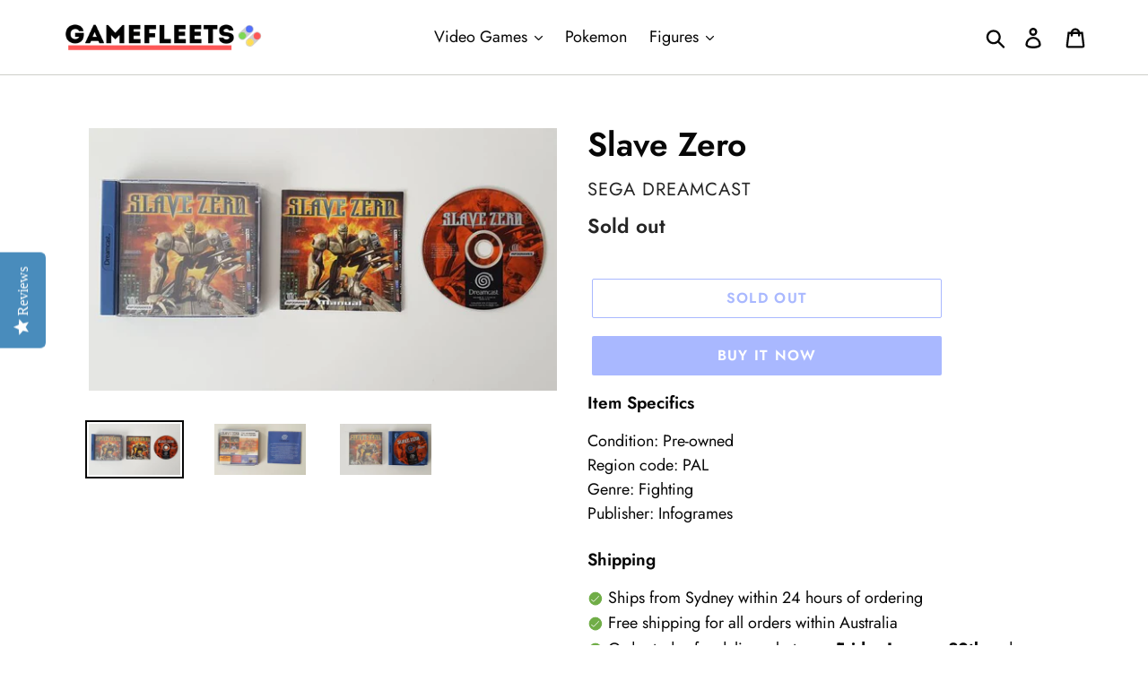

--- FILE ---
content_type: application/javascript; charset=utf-8
request_url: https://searchanise-ef84.kxcdn.com/preload_data.7Z9p7e8d6r.js
body_size: 8180
content:
window.Searchanise.preloadedSuggestions=['xbox 360 games','ps3 games','final fantasy','x box 360','game boy','ps4 games','vr headset','nintendo ds','ps3 console','call of duty','nintendo 3ds','ps2 games','resident evil','wii games','wii u','playstation 2 console\'s','star wars','silent hill','crash bandicoot','pokemon game','god of war','sega master system','ps2 console','playstation 3 games','ps4 consoles','mario party','dragon quest','playstation 4 consoles','need for speed','guitar hero','fire emblem','xbox 360 console','metal gear solid','mortal kombat','game boy advance','metal gear','ps vita','sony psp','tony hawk','ratchet and clank','xbox series x','3ds console','nintendo switch','grand theft auto','of the kingdom','harry potter','nintendo 64 console','mario kart','gamecube games','gameboy advance','gameboy advance sp','super mario','donkey kong','nes console','street fighter','ps4 controller','psp console','sega saturn','xbox original','dreamcast games','animal crossing','sega mega drive','psp games','gamecube consoles','legend of spyro','tomb raider','mega man','xbox one','nintendo 3ds xl','nintendo amiibo','kingdom hearts','limited edition','gameboy colour','nintendo wii','gamecube controller','3ds xl','dragon ball','spider man','legend of zelda','sonic the hedgehog','lego dimensions','game gear','ps1 console','armored core','ps vr','super famicom','paper mario','ps4 vr','pokemon platinum','dragon ball z','oculus quest','pokemon heartgold','shin megami tensei','far cry','pokemon gold','lord of the rings','monster hunter','ps vita console','disney infinity','game boy advance console','do consoles','nintendo ac','just dance','shin megami','dead or alive','playstation 4 pro','def jam','promo disc','nintendo switch lite','nintendo entertainment system','playstation 3 console','mega drive','ps4 console','super smash bros','harvest moon','game & watch','ps4 pro','ace combat','tales of','game boy colour','retro games','ds console','gameboy color','ps3 consoles','sega dreamcast','nintendo 3ds games','simpsons hit and run','playstation 1 console','snes nintendo consoles','professor layton','light gun','yu gi oh','assassins creed','graded pokemon','sonic and the','dead space','memory card','master system','project zero','nintendo gamecube','pokemon tcg','animal crossing amiibo','stranger things','psvr game','oculus meta quest 2','pokemon tcg pikachu ex red & blue collection box','pokemon psa','super mario super size figure collection','red dead','the last of us','xbox 360 controller','original xbox','n64 console','game boy player','wii u games','sega game','resident evil 4','pokemon red','metroid prime','nintendo ds console','time crisis','playstation vr','game nintendo','last of us','collectors edition','ps2 controller','ps3 lego','pokemon ex full art','pokemon blastoise','pokemon charizard','psa 1st edition holo','marvel legends','splinter cell','shadow of the colossus','black ops','the simpsons game','gameboy consoles','nintendo console','gba console','aim controller','the legend of zelda','snes nintendo','harry potter and the philosopher\'s stone','gran turismo','king of fighters','the simpsons','tony hawk\'s','modern warfare','game and watch','mario bros','3ds games','devil may cry','wii consoles','xbox one s','luigi\'s mansion','wii u consoles','playstation vr controllers','pokemon alt art','ps 3 games','f zero','mario party 6','wii remote','of honor','new nintendo 3ds xl','the warriors','resident evil 3','soul calibur','pokemon pearl','ps4 be controller','saints row','xbox one x','the world ends with you','stick of','super mario land','ps move controller','final fantasy tactics','ps vr controllers','chrono trigger','teenage mutant ninja turtles','rainbow six','toy story','ace attorney','snes console','sega saturn game\'s','new 3ds','lord of the ring','dark souls','red dead redemption','gameboy games','pokemon sapphire','sega console','meta quest','the world','pokemon blue','neo geo','pop vinyl','game in','american psycho','funko pop','ps 5 games','sega mega drive console','table top','phantasy star 0','pokemon card','last story','super nintendo games','ninja gaiden','gravity rush 2','marvel vs capcom','nintendo 3ds xl console','game watch','mario party 3','sing star','star wars battlefront','xbox console','x men','wwe smackdown','alex kidd','gameboy advance console','marvel vs','etrian odyssey','return of the king','bad company','need for speed hot pursuit','gameboy sp','ridge racer','gba sp','final fantasy vii','sony playstation 3','nintendo ds consoles','nintendo 3ds console','psp video','star fox','the suffering','pc games','eternal darkness','crash team racing','twisted metal','cod steelbook','meta quest 2','pokemon emerald','sony playstation 4 pro','nba 2k 2','game cube','vr ps4','super mario galaxy','pokémon boxed','pokemon mystery dungeon','nba jam','future cop','ps4 slim','pokemon gba','psa pokemon','pokemon sun','rune factory','playstation vita','pokemon white','new nintendo 3ds','golden sun','ps3 controller','wii game','ocarina of time','war of the monsters','console xbox 360','playstation controller','charizard ex','ps4 vr games','vr bundle','fire emblem fates','wind waker','call of duty modern warfare','resident evil ps1','game cases','dragon ball budokai','advance wars','sly cooper','playstation move controllers','gears of war','north face','mario kart ds','playstation vr headset','avatar ps3','no more heroes','pac man','one piece','lollipop chainsaw','mortal kombat 11','japanese playstation 3','legend of the dragon','gta collector','wireless controllers','super mario 64','guitar hero guitar','spy spy','playstation 2 console','game boy color','wii party','nintendo 64 expansion','new super mario bros','gba games','ps4 vr controllers','gameboy so','psp go','mortal kombat ps3','dino crisis','monsters inc','majoras mask','far cry 3','ps3 move','spongebob squarepants','the darkness','disney infinity 3.0 star wars','demon souls','asura\'s wrath','zelda amiibo','dynasty warriors','pokemon ruby','midnight club','kirby\'s epic yarn','ni no kuni','pokemon black','persona 3 portable','splatoon amiibo','sword art online','square enix','final fight','ps4 be','rift s','resident evil 2','pokemon soulsilver','disney infinity 3.0','playstation 2 controller','super smash bros amiibo','super mario bros 2','prince of persia','nintendo gameboy','clock tower 3','double dash','ps1 games','sony ps4','sega consoles','south park','nintendo da console','lego marvel','dr mario','house of the dead','sega mega','ps4 game','gamecube console','gravity rush','just cause','rainbow secret','luminous arc','eb games','lenticular sleeve','steel book','paradox rift','general grievous','trading card','atelier mysterious','yakuza so','nintendo game watch','moon knight','point of','soldier of','demo disc 2','modern warfare 2','games pop vinyl','ps4 be controllers','jak and daxter','ps4 no mans sky beyond','grand theft auto city stories','ps4 condition_pre-owned','sega master system console','crash of the titans','crisis core','mario party 10','game sp','need for speed rivals','xbox cables','xbox blue','tactics ogre','xbox 360 soldier of fortune payback','legend of','back to the future','pokemon gameboy','point blank','dragon ball z budokai tenkaichi 3','nintendo sp','fire red','gameplay player','psvr controllers','champions of','tom clancy\'s','xbox plate','super nintendo','one piece funko pop','zelda gameboy','star wars battle for naboo','amiibo splatoon','digimon rumble arena','super mario world','ultimate spiderman','ratchet and','mario strategy guide','super bros','nintendo nes','godzilla all','ratchet clank','dark pit','need for speed carbon','2ds console','case and manual','skylander trap team','rock band','xbox games','star wars battlefront 2 ps2','snes games','super mario bros','yoshi story','nintendo wii u','thousand year door','fullmetal alchemist','vita games','dark cloud','raging blast','playstation 3 consoles','megami tensei','3ds zelda','motion controller','wii nunchuk','faulty consoles','sega saturn console','call of duty 2','castlevania of the','ms pac-man','phoenix wright','pokémon ds','the simpsons hit and run','sony psp consoles','ds lite','action man','pokémon games','pokemon silver','assassin\'s creed revelations','mario wii','yo kai','htc vive','gba video','ps vita games','pokemon puzzle','playstation camera','final fantasy iv','banjo kazooie','tekken ps1','madden nfl','dirge of cerberus','the sims 2 castaway','gamecube memory card','resident evil 1','king kong','legend of zelda nes','assassin\'s creed promo disc','tony hawks','minecraft story mode','parasite eve','xbox consoles','xbox x','devil may','top gear','pokemon fire red','madagascar escape 2 africa','nintendo game and watch','sega mega drive ii','wario land','ssx tricky','game boy advance games','xbox series s','tom clancy','pa vita','metal gear solid ps1','need for speed underground 2','xbox 360 slim','street fighter x tekken','switch steelbook','heart gold','magic the','game advance','playstation vr 1','donkey kong country returns','last window','charging station ps4','new nintendo','move controller','sega game gear','rocket league','snes condition_pre-owned','ps4 vr move motion','need the','game guides','batman arkham','wii fit','mine craft ps3','mario ds','odin sphere','mortal kombat deadly alliance','dragon quest v','white knight','gameboy advance sp console','pokemon cartridge','turok evolution','gameboy colour consoles','need for speed most wanted','playstation classic','ys psp','playstation dlc','xbox original xbox controller','secret of mana','mickey castle of','game boy advance consoles','power rangers','pokemon 3ds','switch skin','call of duty steelbook','amiibo card','resident evil 6','broken sword','ace of','dragon age','to ny hawk','five at','playstation ps1','n64 controller','meta oculus quest 2 all-in-one vr headset white 64gb boxed','medal of honor','the final fantasy','boxed gameboy','wonder boy','xbox breakaway cable adapter','resident evil outbreak','god hand','street fighter alpha','playstation console','twilight princess','nintendo famicom','the sims','rf adapter','jet set radio','lego batman','wii controllers','hot wheels','speed liberty','donald duck','xenoblade chronicles','adventure time game','legends of','altered beast','ps5 games','ps4 vr motion controller','lego star wars','alien vs ps2','meta oculus quest 2','jumping flash','mario lamp','link to the past','attack on titan','steering wheel','colin mcrae','gameboy color games','xbox to','dj hero','virtua fighter','panzer dragoon','heart of darkness','scooby doo','chrono cross','of war','just cause 3','pokemon rainbow','magic the gathering','pokemon v full art','sun and moon','call of duty cold war','ps5 controller','jet force gemini','halo figures','star lord','crown zenith','charizard ex super premium collection','mega evolution','surging sparks','temporal forces','a dragon','sonic mega collection','ps3 charging','black series','pokemon booster','digital code','mickey magical','booster bundle','pokémon nintendo','4 steelbook edition','short films','on film','sega batman','batman sega','chanel box','donkey kong gameboy','darkrai vstar','force xbox','stranger things funko pop vinyl','lenticular slipcase','3d foam','mew vmax','1st edition','indiana jones pop','magical quest','twilight masquerade','obsidian flames','paldea evolved','lego indiana jones','base station','darkrai bw73','destined rivals','playstation 3 controllers','original super mario','naruto pop','darth maul','of truth ps4','psa pokemon holo','fantasy xbox','shrek forever after','extreme games','black widow','orphan black','rc de go','guitar hero 3','skylanders the','crew pal','star wars micro galaxy squadron a wing','halo xbox 360','revenge of the','umd video','pokémon cards','of fortune','kinect sports','kinect games','fallout 4 edition','nintendo 2ds console','wwe steelbook','xbox controller','mario 3d world','one piece chase','pikachu promo','guitar hero live','digimon world','playstation ve','new super mario bros u','the hit and run','mission impossible','boulders game','hero of and magic','xbox one consoles','v headset','monster boy','of rage','the thing','snes mario kart','silent hill ps1','need for','circle pad','box far cry','game gear console','or die','rainbow six siege','silent hill games','wireless xbox controller','pipe hell','shadows of the','xbox 360 fifa','metro redux','nintendo did lite','need for speed games','simpsons game','joy con','yoshi\'s woolly world','shin megami tensei devil summoner raidou kuzunoha vs the soulless army','nba street','advance sp','detective pikachu','curse of','yugi oh','skyward sword','international star so','xbox one controller','watch dogs','and daxter','starting snes','zelda gamecube','gaming and','ps vita god of','superstars tennis','network adapter','nickleodeon avatar','duke nukem','gamecube card','nba 2k','japanese playstation 4','scooby do and the','xbox wireless','cartridge case','bomber man','series x','elder scrolls','mario rpg','dance mat','star wars the force unleashed','mariokart wii and steering wheels','dead by','metal gear rising','philosopher’s stone','double dragon','virtua cop','night masters','vs xbox','tiger electronics','the order 1886','need for speed shift 2','harry potter gamecube','horse ds game','move motion','nintendo e-reader','crash twinsanity','fifa ps4','pokémon yellow','live chat','assassin\'s creed','arcade sticks','v8 racing','baldur gate','playstation 4 vr motion','driver parallel','ps4 1tb','ghost and','crash bash','bad company 2','ghost in the shell','mario silver','phantasy star','nintendo dsi','wii mario','game cube controller','sony playstation 4 ps4 vr move motion controller','ps4 dual controller','yakuza remastered collection','xbox 360 black ops','grand theft auto iv','tony hawks 3','killer instance','yoshi\'s story','tony hawks pro skater','n64 consoles','tony hawk pro skater 2','wii sports','sky landers','x box 360 games','midnight club 3 psp','lego star wars ps3','mortal mom at','sega dreamcast vmu memory','x box games','dreamcast collection','v8 supercars','he man','spider-man of','toy story 2','sleeping dogs','g force ps2','spirit tracks','the legend of heroes','atelier shallie','valkyrie profile','pokemon green','promise pacmania','sony playstation 4 ps4 2x move motion controller boxed','battery cover','star wars of the empire','guitar hero guitar ps2','console n64','tony hawk pro skater','mortal kombat 2','nes controller','dead hand','nintendo xl','captain planet','call of duty ps4','usb cables','nintendo ds disney','tournament fighters snes','jade cocoon','finding nemo','transformers war for cybertron','ps3 games need for speed','action replay ds','dragons lair','gran turismo 7','sonic mania','star wars ps2','project diva','trap team','of xbox','mario tennis','path of radiance','yoshis island','world war','wii pro controller','chicken run','pokemon heart gold','famicom do an','bionic commando','crash and','xbox original consoles','game boy micro','the godfather','true lies','arcade power','red psp','playstation demo','tail spin','disney on','nights of','armored core v','lego batman xbox 360','shadow the','wrecking crew','nintendo 64 blue','super nintendo\'s','mario and luigi','sonic playstation games','dynasty warriors 2','nintendo game boy pocket','ar tonelico','mario kart-like','mario amiibo','tetris nes','xbox 360 wireless','naughty bear','sonic all-stars','smash bros melee','mario advance','wild arms','batman returns','super mario sun','disk system','sony playstation 2','3d dot game','metal gear collection','shadow hearts','link to the','pokemon eme','world ends','pokemon battle set','pokemon elite','move ps','atelier rorona','mario kart 64','toukiden kiwami','king of','xl console','need for speed xbox 360','need for speed underground','the two towers','playstation mini','assassins creed revelations','age of','magic the gathered','legacy of','trilogy ps3','destroy all humans','ps3 uncharted 3','might magic','call of duty black ops 3','the last of','noise cancelling bluetooth','time splitscreen','dragon ball z budokai tenkaichi 2','spider man 2','console black','max pain','ring of red','silent ill','sony vr2','game boy pokemon','professor layton ds','mass destruction','cold fear','chase the express','lion king','new 3ds ll','boy cube','table tennis','mario super','breath of the wild','v steelbook edition','manual only','ps4 brand new','crash time','just cause 4 ps4','call of duty black ops 2','n 64 console','champions league','the game','street figh','pokemon sapp','project x','vr headset meta quest','ds games','of the night','the with','space invaders','xbox simpsons','pro bmx','ape escape 2','playstation 5 console','vice city grand theft auto','iron sword','mario kart n64','processor unit','charging station','gamecube box','ps2 manual','final fantasy viii','assassins creed odyssey','pokémon white 2','dynasty warriors gundam','shadow run','xbox were','super o','ps3 mega drive ultimate','ratchet & clank','pokemon firered','japanese vita','fatal frame','pokemon limited','the tiger','tales of graces','pokémon games boxed','kings field','far point','xbox 360 steelbook','trap team xbox one','partners in time','super paper','donkey kong country','nintendo 64 box','xbox breakaway','within club','super fly','ultimate alliance','left dead','dragon age ps3','simpsons road rage','afl live','batman arkham origins','the walking dead','royal rumble','vr headset quest','gamecube gameboy','bravely default','final fantasy adventure','here comes the','power was','dark charizard','silent hill 2','super game boy','xenoblade x','spyro the dragon','do hero 2','red alert','3ds l','f e a r','game boy advance sp','the golden compass','mega man x','mx vs atv','the witcher 3','japanese playstation','god of war 3','battle for','edition ps4','black xbox 360','way of samurai','ps5 console','crash tag team','radiant historia','no man','wireless headsets','oblivion game','mace griffin','blue dragon','world dawn','wii nunchuck','lego xbox','far cry 4','simplified hit and','mortal kombat steelbook','harry potter and the chamber of secrets','playstation 3 console\'s','xbox one s minecraft edition','bags life','x series','double pack','cat an','saint seiya ps2','white ps4 console','mario world','gex 3d','jak x','grand theft','plants vs zombies','wwf no','assassin\'s creed odyssey','amiibo link','resident evil 5','game boy pocket games','black flag','god of war ps4','vr processing unit','are assassins','club nintendo','nintendo snes','battlefield bad company','god of war pal','half life','polar express','luigis mansion','game boy case','wii remote and nunchuk controllers','retro consoles','the wizard\'s','crash bandicoot cortex','phantom hourglass','project zero 2','tales of xillia','v rally','crazy taxi','switch games','empire strikes','the elder scrolls','shrek super','injustice xbox','boy colour','blades of steel','game star wars','ps4 steelbook','playing original xbox on xbox','dark souls xbox 360','shin tensei','ps4 gun game','smash bros','ex rental','crash boom bang','tom and jerry','fire emble','yu-gi-oh the','kingdom under fire','the evil','super smash bros 3ds','nintendo gamecube controller','here comes the pain','metal slug','new 3ds xl','pc for','harry potter and the philosophers stone','call of duty modern','call of duty modern warfare ii','3ds yoshi','halo one','the darkness 2','super mario nes','ninja shadow of','judge dredd','ps3 sims','wii u console','battle network','wii video','capcom vs','hit and run','mario party 7','rugby challenge','resident evil 2 ps1','mega man star','gaming pc','star trek','the mask','sony playstation 4 ps4 dualshock 4 wireless controller','jurassic world','final fantasy xv','wii party u','time xbox','oculus rift s','mega cd','pokemon y','processing unit','zelda ocarina','new leaf','auto modellista','sega sonic','rock and racing 2','like chrono trigger','metal gear 3 ps 3','nfl 2k','sonic adventure','dragon ball z budokai tenkaichi','play station 5','disney pixar up','death ps1','ps2 cable','crash nintendo','street fighter alpha 2','lego marvel ds game','endless ocean','dungeons and dragons heroes','castlevania portrait','punch out','gold edition','sonic dreamcast','ps 1 games','snes controller','dead island','driver san','2ds xl','big hero 6','disney infinity game','ps4 no','breath of','ps1 case','nintendo systems','nintendo 2ds','vr quest 2','kid icarus uprising','3ds ll','conker\'s bad fur day','description forza','call of duty world at war','sony playstation 5','white ps4','max payne','charizard ex 199/165 special illustration rare','blade arcus','sea man','super mario 3d land','ds harvest moon','avalon code','3ds game pokemon','alien trilogy','mario gameboy','mario and sonic','oculus 2 white','nintendo did consoles','xbox one games','oculus quest 2','hot toys','dead or alive 5 ps3','football manager','halo reach','jet set','skylander imaginators','pokemon game boy','devil survivor break record','dreamcast console','donkey kong country tropical freeze','dynasty warriors 6','virtual reality','trap trap','diddy kong','studio instant','microsoft xbox 360 kinect','nintendo 2ds xl','fable xbox','pokémon omega ruby','playstation portable','ps vr move controllers','super mario gamecube','tony box','modern warfare steelbook','king arthur','fire emblem of','fire pro','to new','ps3 hi','saw the video game','final fantasy play arts kai','spongebob heropants','wwe the','pokemon stadium 2','gamecube games on','grand theft auto 4','saints row 2','xbox original controller','super robot','oracle of','microsoft xbox kit','silent hill ps2','binary domain','ps4 controllers','super chase','microsoft xbox 360 controller','pokémon moon','far cry the wild experience','ps4 modern warfare','tony hawk\'s underground 2','story of seasons','the itching game','sonic mega drive','black ops 2','mass effect','mario kart double dash','donkey kong land boxed','wii mario party','neo geo games','nintendo ac adapter','music game','xbox 360 fable','dynasty warriors 4','playstation 4 vr','world at war','ps2 gun','army men','psp g','mortal kombat dreamcast','kid icarus','fairly oddparents','pokemon japan','atelier ps3','3 ds charger','knights of the old republic','ps3 slim 320gb','chrono trigger ds','monster hunter 3','3 remix ps2','black water','bass fishing','fallout new vegas','slim 320gb','gt xbox','sonic hedgehog','cave story','tag team','pirates of the caribbean','need for speed shift','xbox 360 scheme','mega cd console','search text','guilty gear','community pop vinyl','syphon filter','playstation classic mini','pga tour','mortal kombat deception','game big','action replay','valkyria chronicles','pokémon diamond','star wars snes','2ds systems','gba star wars','japanese 3ds','alien predator ps2','wii sports resort','rule of rose','kirbys dream land','microsoft xbox 360 prototype','devil survivor','pokemon gameboy advance','gamecube boxed','dreamcast control','life nintendo','captain america','nintendo super mario','initial d','no mercy','wii balance board','nintendo n64 console','road rash','clay fighter','psp mega','project gotham racing 2','final fantasy iii','trails cold steel','mario land','nintendo 64 controller','viva pinata','nintendo 3ds cl console','harry potter game cube','vr controllers','tag team racing','punch line','kl hat','vr ps5','left 4 dead','of the samurai','of cybertron','l a p d','mini nes','ps4 rigs','hyrule warriors'];